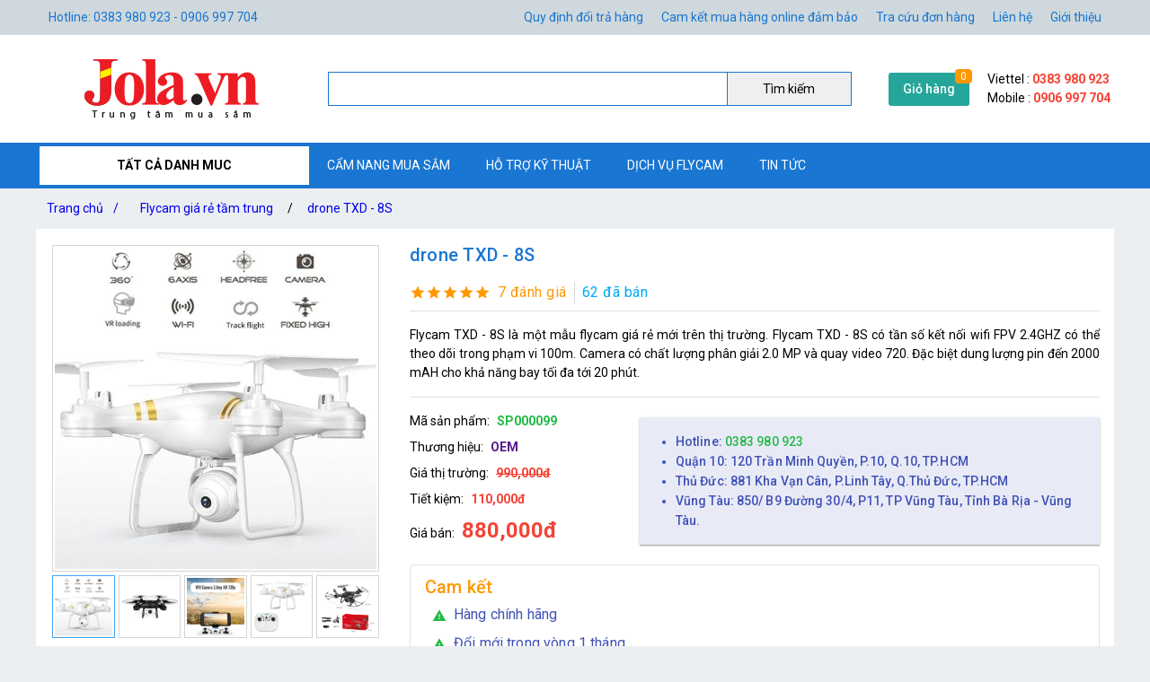

--- FILE ---
content_type: text/html; charset=utf-8
request_url: https://jola.vn/drone-txd-8s
body_size: 23447
content:
<!DOCTYPE html><html lang="vi-VN"><head><title>drone TXD - 8S</title><meta hid="og:title" name="og:title" data-qmeta="0" content="drone TXD - 8S"><meta itemprop="name" data-qmeta="1" content="drone TXD - 8S"><meta name="twitter:title" data-qmeta="2" content="drone TXD - 8S"><meta name="og:image:alt" data-qmeta="3" content="drone TXD - 8S"><meta hid="description" name="description" content="Flycam TXD - 8S là một mẫu flycam giá rẻ mới trên thị trường. Flycam TXD - 8S có tần số kết nối wifi FPV 2.4GHZ có thể theo dõi trong phạm vi 100m. Camera có chất lượng phân giải 2.0 MP và quay video 720. Đặc biệt dung lượng pin đến 2000 mAH cho khả năng bay tối đa tới 20 phút." data-qmeta="4"><meta meta="meta" hid="og:description" name="og:description" content="Flycam TXD - 8S là một mẫu flycam giá rẻ mới trên thị trường. Flycam TXD - 8S có tần số kết nối wifi FPV 2.4GHZ có thể theo dõi trong phạm vi 100m. Camera có chất lượng phân giải 2.0 MP và quay video 720. Đặc biệt dung lượng pin đến 2000 mAH cho khả năng bay tối đa tới 20 phút." data-qmeta="5"><meta itemprop="description" content="Flycam TXD - 8S là một mẫu flycam giá rẻ mới trên thị trường. Flycam TXD - 8S có tần số kết nối wifi FPV 2.4GHZ có thể theo dõi trong phạm vi 100m. Camera có chất lượng phân giải 2.0 MP và quay video 720. Đặc biệt dung lượng pin đến 2000 mAH cho khả năng bay tối đa tới 20 phút." data-qmeta="6"><meta name="twitter:description" content="Flycam TXD - 8S là một mẫu flycam giá rẻ mới trên thị trường. Flycam TXD - 8S có tần số kết nối wifi FPV 2.4GHZ có thể theo dõi trong phạm vi 100m. Camera có chất lượng phân giải 2.0 MP và quay video 720. Đặc biệt dung lượng pin đến 2000 mAH cho khả năng bay tối đa tới 20 phút." data-qmeta="7"><meta hid="og:url" name="og:url" content="https://jola.vn/drone-txd-8s" data-qmeta="8"><meta name="twitter:url" data-qmeta="9" content="https://jola.vn/drone-txd-8s"><link rel="canonical" data-qmeta="0" href="https://jola.vn/drone-txd-8s"><meta name="twitter:image" data-qmeta="10" content="/Product/cfHOiZFGV/txd52.jpg"><meta itemprop="image" data-qmeta="11" content="/Product/cfHOiZFGV/txd52.jpg"><meta hid="og:image" name="og:image" data-qmeta="12" content="/Product/cfHOiZFGV/txd52.jpg"><meta name="viewport" content="width=device-width,initial-scale=1"><meta name="google-site-verification" content="EQ8kVYozVeBsr7ZtkDzm6eeitopmQjFHA1i_p8qY4hk"><meta hid="og:site_name" name="og:site_name" data-qmeta="14" content="jolavn"><meta hid="fb:app_id" name="fb:app_id" data-qmeta="15" content="167431836752022"><link rel="shortcut icon" type="image/x-icon" href="/Website/jola/icon 1.png"><meta charset="utf-8"><link rel="stylesheet" type="text/css" href="/style.css"><script>(function(w,d,s,l,i){w[l]=w[l]||[];w[l].push({'gtm.start':
new Date().getTime(),event:'gtm.js'});var f=d.getElementsByTagName(s)[0],
j=d.createElement(s),dl=l!='dataLayer'?'&l='+l:'';j.async=true;j.src=
'https://www.googletagmanager.com/gtm.js?id='+i+dl;f.parentNode.insertBefore(j,f);
})(window,document,'script','dataLayer','GTM-PNJL947');</script><link href="https://fonts.googleapis.com/css?family=Roboto:100,300,400,500,700,900|Material+Icons" rel="stylesheet" type="text/css"><link href="https://cdn.jsdelivr.net/npm/quasar@2.10.2/dist/quasar.prod.css" rel="stylesheet" type="text/css"><link rel="stylesheet" href="/owlcarousel/owl.carousel.min.css"><link rel="stylesheet" href="/owlcarousel/owl.theme.default.min.css"><link rel="stylesheet" type="text/css" href="/product.css"><script src="/jquery-3.5.1/jquery.min.js"></script><script src="/vue.global.prod.js"></script></head><body class="m-bc3"><noscript><iframe src="https://www.googletagmanager.com/ns.html?id=GTM-PNJL947" height="0" width="0" style="display:none;visibility:hidden"></iframe></noscript>  
        <script>
            dataLayer.push({
                'dr_event_type': 'view_item',
                'dr_value': 264000,
                'dr_items': [{
                    'id': 'SP000099_jf0dI-ZU2TS',
                    'google_business_vertical': 'retail'
                }],
                'event': 'dynamic_remarketing'
            });
            dataLayer.push({
                'product_ids' : 'SP000099_jf0dI-ZU2TS',
                'page_type' : 'product',
                'total_value' : 264000
            });
        </script>
        <script type="application/ld+json">
            {
                "@context": "https://schema.org/",
                "@type": "Product",
                "name": "drone TXD - 8S",
                "url": "https://jola.vn/drone-txd-8s",
                "image": "https://jola.vn/Product/cfHOiZFGV/txd52.jpg",
                "description": "Flycam TXD - 8S là một mẫu flycam giá rẻ mới trên thị trường. Flycam TXD - 8S có tần số kết nối wifi FPV 2.4GHZ có thể theo dõi trong phạm vi 100m. Camera có chất lượng phân giải 2.0 MP và quay video 720. Đặc biệt dung lượng pin đến 2000 mAH cho khả năng bay tối đa tới 20 phút.",
                "sku": "SP000099_jf0dI-ZU2TS",
                "brand": {
                    "@type": "Brand",
                    "name": "OEM"
                },"review": {
                    "@type": "Review",
                    "reviewRating": {
                        "@type": "Rating",
                        "ratingValue": "5",
                        "bestRating": "5"
                    },
                    "author": {
                        "@type": "Person",
                        "name": "linhcon08"
                    }
                },
                "aggregateRating": {
                    "@type": "AggregateRating",
                    "ratingValue": "5",
                    "reviewCount": "7"
                },"offers": {
                    "@type": "Offer",
                    "priceCurrency": "VND",
                    "url": "https://jola.vn/drone-txd-8s",
                    "price": "880000",
                    "priceValidUntil": "01-21-2026",
                    "itemCondition": "http://schema.org/UsedCondition",
                    "availability": "http://schema.org/InStock",
                    "seller": {
                        "@type": "Organization",
                        "name": "jolavn"
                    }
                }
            }
        </script>
        <script type="application/ld+json">
            {
                "@context":"http://schema.org",
                "@type":"BreadcrumbList",
                "itemListElement":[
                    {
                    "@type":"ListItem",
                    "position":1,
                    "item":{
                        "@id":"https://jola.vn",
                        "name":"Trang chủ",
                        "image":"https://jola.vn/Website/jola/88888.jpg"
                    }
                },{
                    "@type":"ListItem",
                    "position":2,
                    "item":{
                        "@id":"https://jola.vn/flycam",
                        "name":"Flycam - Drone FPV - Phụ Kiện",
                        "image":"https://jola.vn/ProductCategory/4AOLMbvnr/utfuf.jpg"
                    }
                },{
                    "@type":"ListItem",
                    "position":3,
                    "item":{
                        "@id":"https://jola.vn/flycam-gia-re-tam-chung",
                        "name":"Flycam giá rẻ tầm trung",
                        "image":"https://jola.vn/ProductCategory/p3RBj2b1L/photo-2024-07-16-15-28-06-2.jpg"
                    }
                },{
                    "@type":"ListItem",
                    "position":4,
                    "item":{
                        "@id":"https://jola.vn/drone-txd-8s",
                        "name":"drone TXD - 8S",
                        "image":"https://jola.vn/Product/cfHOiZFGV/txd52.jpg"
                    }
                }
                ]
            }
        </script>
    <div class="m-jc m-bc2"><div class="m-jb m-c m-menu m-pa-xs m-pis" style="max-width:1200px"><span>Hotline: 0383 980 923 - 0906 997 704</span><div id="menuTop"><a href="/quy-dinh-doi-tra-hang">Quy định đổi trả hàng</a><a href="/cam-ket-mua-hang-online-dam-bao">Cam kết mua hàng online đảm bảo</a><a href="tra-cuu-don-hang">Tra cứu đơn hàng</a><a href="lien-he">Liên hệ</a><a href="thong-tin-ve-jola"> Giới thiệu</a></div></div></div><div class="m-jc m-bw"><div class="m-jb m-c m-pis" style="max-width:1200px"><a class="m-jc" id="m-logo" href="/"><img src="/Website/jola/abc.png" alt="drone TXD - 8S"></a><div id="m-search"><input v-model="textSearch" @focus="load" @blur="focus=false" @keyup.enter="onEnter" @keyup="filter($event.target.value)"><button @click="onEnter">Tìm kiếm</button><div :class="'m-bw ' + focus" v-if="items.length&gt;0"><a class="m-js" :href="'/' + item.slug" v-for="item in items"><img :src="'/cdn/65'+item.image" :alt="item.name" width="65" height="65"><div class="mis"><span class="m-js m-inline-2" v-html="item.name"></span><div class="m-js">Mã sp:<span class="m-sku" v-html="item.sku"></span>                            Giá:<span class="m-strong" v-html="Number(item.price).toLocaleString('en') + ' đ'"></span></div></div><div class="end" v-if="item.review &amp;&amp; item.review.rateAll"><div class="m-jc" v-html="item.review.rateAll + ' đánh giá'"></div><div class="m-jb"><template v-for="v,i in 5"><i class="star" v-if="i &lt;= item.review.rating - 1"></i><i class="star half" v-if="i &gt; item.review.rating - 1 &amp;&amp; i &lt; item.review.rating"></i><i class="star border" v-if="i &gt;= item.review.rating"></i></template></div></div></a></div></div><div class="m-ma-md" id="add-to-card"><a href="/gio-hang">Giỏ hàng</a><span class="m-badge orderLength">0</span></div><div class="m-pa-xs"><div>Viettel : <span class="m-strong">0383 980 923</span></div><div>Mobile : <span class="m-strong">0906 997 704</span></div></div></div></div><div class="m-jc m-bc1"><div class="m-js m-c m-menu m-pis" id="main-menu" style="max-width:1200px"><div id="ProductCategoryMenu" onmouseout="document.getElementById(&quot;ProductCategoryMenu&quot;).classList.add(&quot;hover&quot;),setTimeout(e=&gt;document.getElementById(&quot;ProductCategoryMenu&quot;).classList.remove(&quot;hover&quot;),200)"><span class="cate-menu">TẤT CẢ DANH MUC</span><ul><li><a href="/phu-kien-van-phong-pham">Phụ kiện văn phòng phẩm</a><ul><li><a href="/phu-kien-cho-dan-van-phong">Gối ngủ trưa văn phòng</a></li><li><a href="/dong-ho-cat">Đồng hồ cát</a></li><li><a href="/do-ho-bao-thuc">Đồng hồ báo thức</a></li><li><a href="/balo-di-hoc-tui-deo-cho-be">Balo đi học - túi đeo cho bé</a></li><li><a href="/phu-kien-toc">Phụ kiện tóc</a><ul><li><a href="/bang-do-toc">Băng đô tóc</a></li><li><a href="/kep-toc-day-cot-toc">Kẹp tóc, dây cột tóc</a></li><li><a href="/may-say-toc">Máy sấy tóc</a></li></ul><i class="m-icon" style="-webkit-mask-image: url(/icon/chevron_right.svg);"></i></li><li><a href="/do-choi-hoc-tap-cho-be">Đồ chơi học tập - Dụng cụ học tập cho bé</a></li><li><a href="/noi-that-va-phong-thuy">Nội thất và Phong thủy</a><ul><li><a href="/tuong-chu-tieu-trang-tri-phong-thuy">Tượng chú tiểu trang trí phong thủy</a></li><li><a href="/meo-than-tai-may-man-vay-tay-phong-thuy">Mèo thần tài may mắn vẫy tay phong thủy</a></li></ul><i class="m-icon" style="-webkit-mask-image: url(/icon/chevron_right.svg);"></i></li></ul><i class="m-icon" style="-webkit-mask-image: url(/icon/chevron_right.svg);"></i></li><li><a href="/may-anh-flycam">Máy Ảnh - Flycam </a><ul><li><a href="/flycam">Flycam - Drone FPV - Phụ Kiện</a><ul><li><a href="/flycam-cao-cap">Flycam cao cấp DJI - FIMI</a><ul><li><a href="/flycam-dji-1">Flycam DJI</a></li><li><a href="/flycam-fimi">Flycam FIMI</a></li></ul><i class="m-icon" style="-webkit-mask-image: url(/icon/chevron_right.svg);"></i></li><li><a href="/flycam-gia-re-tam-chung">Flycam giá rẻ tầm trung</a><ul><li><a href="/flycam-gia-re-1">Flycam giá rẻ</a></li><li><a href="/flycam-cfly">Flycam CFLY</a></li><li><a href="/flycam-sjrc">Flycam SJRC</a></li></ul><i class="m-icon" style="-webkit-mask-image: url(/icon/chevron_right.svg);"></i></li><li><a href="/drone-fpv">Drone FPV</a><ul><li><a href="/phu-kien-drone-beta-fpv">Phụ kiện Drone BETA FPV</a></li><li><a href="/phu-kien-drone-dji-fpv">Phụ kiện Drone DJI FPV</a></li><li><a href="/dji-drone-fpv">DJI Drone FPV</a></li><li><a href="/beta-drone-fpv">Beta Drone FPV</a></li></ul><i class="m-icon" style="-webkit-mask-image: url(/icon/chevron_right.svg);"></i></li><li><a href="/linh-kien-flycam">Linh kiện flycam</a><ul><li><a href="/linh-kien-flycam-gia-re">Linh kiện flycam giá rẻ</a></li><li><a href="/linh-kien-flycam-cfly">Linh kiện flycam Cfly</a></li><li><a href="/linh-kien-flycam-sjrc">Linh kiện flycam SJRC</a></li><li><a href="/linh-kien-flycam-dji">Linh kiện flycam DJI</a></li><li><a href="/linh-kien-flycam-fimi">Linh kiện flycam Fimi</a></li></ul><i class="m-icon" style="-webkit-mask-image: url(/icon/chevron_right.svg);"></i></li><li><a href="/flycam-cu-da-qua-su-dung">Flycam cũ đã qua sử dụng</a></li></ul><i class="m-icon" style="-webkit-mask-image: url(/icon/chevron_right.svg);"></i></li><li><a href="/may-quay-phim-cam-tay">Máy quay phim cầm tay</a><ul><li><a href="/linh-kien-phu-kien-may-quay-phim-cam-tay">Linh kiện, phụ kiện máy quay phim cầm tay</a></li><li><a href="/may-quay-phim-cam-tay-co-chong-rung-chinh-hang">Máy quay phim cầm tay có chống rung chính hãng</a></li></ul><i class="m-icon" style="-webkit-mask-image: url(/icon/chevron_right.svg);"></i></li><li><a href="/chan-may-anh-may-quay-tripod">Chân Máy Ảnh + Máy Quay (Tripod)</a></li><li><a href="/gimbal">Gimbal - tay cầm chống rung</a><ul><li><a href="/phu-kien-gimbal-chong-rung-dien-thoai">Phụ kiện gimbal chống rung điện thoại</a></li><li><a href="/phu-kien-cho-gimbal-chong-rung-may-anh">Phụ kiện cho gimbal chống rung máy ảnh</a></li><li><a href="/gimbal-cho-gopro">Gimbal cho Gopro</a></li><li><a href="/gimbal-cho-dien-thoai">Gimbal - Tay cầm chống rung cho điện thoại</a></li><li><a href="/gimbal-cho-may-anh">Gimbal cho máy ảnh	</a></li></ul><i class="m-icon" style="-webkit-mask-image: url(/icon/chevron_right.svg);"></i></li><li><a href="/camera-hanh-trinh">Camera Hành Trình - hành động (Action camera)</a><ul><li><a href="/linh-kien-phu-kien-camera-hanh-trinh">Linh kiện, phụ kiện camera hành động</a></li><li><a href="/camera-hanh-trinh-o-to">Camera hành trình ô tô</a></li><li><a href="/camera-hanh-trinh-xe-may">Camera hành động | Action Camera</a></li></ul><i class="m-icon" style="-webkit-mask-image: url(/icon/chevron_right.svg);"></i></li><li><a href="/camera-ip">Camera IP</a></li><li><a href="/may-anh-ong-kinh">Máy Ảnh - Ống Kính - Phụ kiện</a></li></ul><i class="m-icon" style="-webkit-mask-image: url(/icon/chevron_right.svg);"></i></li><li><a href="/do-choi-tre-em">Đồ Chơi Trẻ Em</a><ul><li><a href="/do-choi-tri-tue">Đồ chơi trí tuệ</a><ul><li><a href="/tro-choi-co-tuong">Trò chơi cờ tướng</a></li><li><a href="/tro-choi-co-vua">Trò chơi cờ vua</a></li><li><a href="/do-choi-bi-nam-cham-xep-hinh">Đồ chơi bi nam châm xếp hình</a></li></ul><i class="m-icon" style="-webkit-mask-image: url(/icon/chevron_right.svg);"></i></li><li><a href="/do-choi-van-dong-ngoai-troi">Đồ chơi vận động ngoài trời</a><ul><li><a href="/xe-lac-xe-choi-chan-cho-be">Xe lắc - xe chòi chân cho bé</a></li><li><a href="/giay-truot-patin">Giày trượt Patin</a></li><li><a href="/xe-o-to-dien-tre-em">Xe ô tô điện trẻ em</a></li><li><a href="/rao-chan">Rào chắn</a></li><li><a href="/be-boi-phao-boi-cho-tre">Bể bơi mini - Phao bơi cho trẻ</a></li><li><a href="/xe-truot-van-truot-cho-be">Xe trượt Scooter</a></li><li><a href="/sung-ban-dan-xop-an-toan-cho-tre">Súng bắn đạn xốp - Đồ chơi Neft</a></li><li><a href="/van-truot-the-thao">Ván trượt thể thao</a></li><li><a href="/kinh-boi-chinh-hang">Kính bơi Chính Hãng</a></li></ul><i class="m-icon" style="-webkit-mask-image: url(/icon/chevron_right.svg);"></i></li><li><a href="/do-choi-giai-tri">Đồ chơi giải trí</a><ul><li><a href="/do-choi-nuoc">Đồ chơi nước</a></li><li><a href="/do-choi-vo-tri-xa-stress">Đồ chơi vô tri xả Stress</a></li><li><a href="/do-choi-boc-xe-dan">Đồ chơi bóc xé dán</a></li><li><a href="/tro-choi-phong-phi-tieu">Trò chơi phóng phi tiêu</a></li><li><a href="/do-choi-dan-piano">Đồ chơi đàn piano</a></li><li><a href="/do-choi-nhap-vai-leu-cho-be">Đồ chơi nhập vai lều cho bé</a></li><li><a href="/do-choi-so-sinh">Đồ chơi sơ sinh</a></li><li><a href="/do-choi-cho-be-trai">Đồ chơi cho bé trai</a></li><li><a href="/do-choi-cho-be-gai">Đồ chơi cho bé gái</a></li><li><a href="/do-choi-bang-go-hand-make">Đồ chơi bằng gỗ - Handmade</a></li><li><a href="/ket-sat-mini-cho-be">Két Sắt Mini </a></li><li><a href="/robot-do-choi">Robot Đồ Chơi</a></li></ul><i class="m-icon" style="-webkit-mask-image: url(/icon/chevron_right.svg);"></i></li><li><a href="/robot-anki">Robot Anki	</a></li><li><a href="/do-choi-dieu-khien-tu-xa">Đồ Chơi Điều Khiển Từ Xa</a><ul><li><a href="/xe-dieu-khien-tu-xa">Xe điều khiển từ xa</a></li><li><a href="/tau-dieu-khien-tu-xa-khac">Tàu, thuyền, cano điều khiển từ xa </a></li><li><a href="/may-bay-dieu-khien-tu-xa">Máy bay điều khiển từ xa</a></li></ul><i class="m-icon" style="-webkit-mask-image: url(/icon/chevron_right.svg);"></i></li><li><a href="/do-choi-lap-ghep-lego">Đồ chơi lắp ghép</a></li></ul><i class="m-icon" style="-webkit-mask-image: url(/icon/chevron_right.svg);"></i></li><li><a href="/do-choi-mo-hinh">Đồ Chơi Mô Hình Tĩnh</a><ul><li><a href="/mo-hinh-pokemon">Mô hình Pokemon</a></li><li><a href="/mo-hinh-o-to">Mô hình Ô Tô</a><ul><li><a href="/mo-hinh-mo-to-toyota">Mô hình Mô Tô TOYOTA</a></li><li><a href="/mo-hinh-xe-o-to-acura">Mô hình xe Acura</a></li><li><a href="/mo-hinh-xe-bugatti">Mô hình xe Bugatti</a></li><li><a href="/mo-hinh-xe-audi">Mô hình Xe Audi</a></li><li><a href="/mo-hinh-xe-aston-martin">Mô hình Xe Aston Martin</a></li><li><a href="/mo-hinh-xe-bentley">Mô hình Xe Bentley</a></li><li><a href="/mo-hinh-xe-bmw">Mô hình Xe BMW</a></li><li><a href="/mo-hinh-xe-cadillac">Mô hình Xe Cadillac</a></li><li><a href="/mo-hinh-xe-citroen">Mô hình Xe Citroen</a></li><li><a href="/mo-hinh-xe-chervolet">Mô hình Xe Chevrolet</a></li><li><a href="/mo-hinh-xe-ford">Mô hình Xe Ford</a></li><li><a href="/mo-hinh-xe-ferrari">Mô hình Xe Ferrari</a></li><li><a href="/mo-hinh-xe-lamborghini">Mô hình Xe Lamborghini</a></li><li><a href="/mo-hinh-xe-land-rover">Mô hình Xe Land Rover</a></li><li><a href="/mo-hinh-xe-mercedes">Mô hình Xe Mercedes</a></li><li><a href="/mo-hinh-xe-volkswagen">Mô hình Xe Volkswagen</a></li><li><a href="/mo-hinh-xe-maserati">Mô hình Xe Maserati</a></li></ul><i class="m-icon" style="-webkit-mask-image: url(/icon/chevron_right.svg);"></i></li><li><a href="/mo-hinh-xe-may">Mô hình Mô Tô</a><ul><li><a href="/mo-hinh-mo-to-aprilia">Mô hình Mô Tô Aprilia</a></li><li><a href="/mo-hinh-xe-mo-to-benelli">Mô hình Mô Tô Benelli</a></li><li><a href="/mo-hinh-mo-to-bmw">Mô hình Mô Tô BMW</a></li><li><a href="/mo-hinh-mo-to-ktm">Mô hình Mô tô KTM</a></li><li><a href="/mo-hinh-xe-mo-to-ducati">Mô hình Xe mô tô Ducati</a></li><li><a href="/mo-hinh-mo-to-kawasaki">Mô hình Mô tô Kawasaki</a></li></ul><i class="m-icon" style="-webkit-mask-image: url(/icon/chevron_right.svg);"></i></li><li><a href="/mo-hinh-may-bay">Mô hình Máy Bay</a><ul><li><a href="/mo-hinh-may-bay-chien-dau">Mô hình máy bay chiến đấu</a></li><li><a href="/mo-hinh-may-bay-cho-khach-16cm">Mô hình Máy bay chở khách (16cm)</a></li><li><a href="/mo-hinh-may-bay-cho-khach-20cm">Mô hình Máy bay chở khách (20cm)</a></li><li><a href="/mo-hinh-may-bay-cho-khach-47cm">Mô hình Máy bay chở khách (47cm)</a></li></ul><i class="m-icon" style="-webkit-mask-image: url(/icon/chevron_right.svg);"></i></li><li><a href="/mo-hinh-figure-anime">Mô Hình Figure Anime</a><ul><li><a href="/mo-hinh-nhan-vat-anime-dragon-ball">Mô hình Nhân Vật Anime Dragon Ball</a></li><li><a href="/mo-hinh-anime-figure-truyen-tranh-naruto-boruto">Mô hình Anime Figure trong truyện tranh Naruto - Boruto</a></li><li><a href="/mo-hinh-figure-one-piece">Mô hình Figure One Piece</a></li><li><a href="/mo-hinh-anime-thanh-guom-diet-quy">Mô hình Anime Kimetsu No Yaiba</a></li></ul><i class="m-icon" style="-webkit-mask-image: url(/icon/chevron_right.svg);"></i></li></ul><i class="m-icon" style="-webkit-mask-image: url(/icon/chevron_right.svg);"></i></li><li><a href="/dung-cu-di-mua">Dụng cụ đi mưa</a><ul><li><a href="/boc-giay-dep-di-mua-thoi-trang">Bọc giày dép đi mưa thời trang</a></li><li><a href="/ao-chum-xe-nang-mua">Áo chùm xe nắng mưa</a></li><li><a href="/du-di-mua">Dù đi mưa</a></li><li><a href="/ao-mua-thoi-trang">Áo mưa thời trang</a></li></ul><i class="m-icon" style="-webkit-mask-image: url(/icon/chevron_right.svg);"></i></li><li><a href="/phu-kien-may-tinh">Phụ Kiện Máy Tính</a><ul><li><a href="/combo-ban-phim-chuot">Combo bàn phím chuột</a></li><li><a href="/ban-phim-gia-co-cho-may-tinh">Bàn phím giả cơ cho máy tính</a></li><li><a href="/de-tan-nhiet-laptop">Đế tản nhiệt LAPTOP</a></li><li><a href="/ghe-gaming-ghe-choi-game-ghe-lam-viec">Ghế gaming, ghế chơi game, ghế làm việc</a></li><li><a href="/phu-kien-may-tinh-khac">Phụ kiện máy tính khác</a></li><li><a href="/lot-chuot-may-tinh">Lót chuột máy tính</a></li><li><a href="/chuot-co-day">Chuột có dây</a></li><li><a href="/loa-may-tinh">Loa máy tính</a></li><li><a href="/ban-phim-may-tinh">Bàn phím máy tính</a></li><li><a href="/ban-phim-bluetooth">Bàn phím Bluetooth</a></li><li><a href="/chuot-game-thu-fps">Chuột không dây</a></li><li><a href="/ban-phim-co">Bàn phím cơ cho máy tính</a></li></ul><i class="m-icon" style="-webkit-mask-image: url(/icon/chevron_right.svg);"></i></li><li><a href="/do-dien-gia-dung">Đồ Điện Gia Dụng</a><ul><li><a href="/thuoc-do-thuoc-cuon-thuoc-day">Thước đo, thước cuộn, thước dây</a></li><li><a href="/am-dun-nuoc-dun-sieu-nhanh-an-toan-tiet-kiem-dien">Ấm đun nước,đun siêu nhanh,an toàn,tiết kiệm điện</a></li><li><a href="/binh-xit-tuoi-cay">Bình xịt tưới cây</a></li><li><a href="/o-cam-phich-cam-dien-da-nang-gia-tot">Ổ cắm, phích cắm điện đa năng, giá tốt</a></li><li><a href="/quat-dieu-hoa-quat-dung-quat-may-quat-dien-thiet-bi-lam-mat">Quạt điều hòa, quạt đứng, quạt máy, quạt điện, thiết bị làm mát</a><ul><li><a href="/quat-de-ban-lam-viec-va-hoc-tap">Quạt để bàn làm việc và học tập</a></li></ul><i class="m-icon" style="-webkit-mask-image: url(/icon/chevron_right.svg);"></i></li><li><a href="/voi-rua-xe-tuoi-cay-co-dong-sieu-ben-dang-sung">Vòi rửa xe tưới cây cơ động siêu bền dạng súng</a></li><li><a href="/may-loc-nuoc-bao-ve-an-toan-nguon-nuoc-cho-gia-dinh">Máy lọc nước bảo vệ an toàn nguồn nước cho gia đình</a></li><li><a href="/may-loc-khong-khi">Máy lọc không khí</a></li><li><a href="/thung-rac-thong-minh">Thùng rác thông minh</a></li><li><a href="/may-bom-mini-12v-bom-thuy-luc-bom-phun-suong">Bơm bể bơi - bơm phao - bơm xe đạp - bơm mini</a></li><li><a href="/dung-cu-trang-tri-nha-cua">Dụng cụ trang trí nhà cửa</a></li><li><a href="/thiet-bi-nha-bep">Thiết bị nhà bếp</a></li><li><a href="/do-dung-sinh-hoat">Đồ dùng sinh hoạt</a><ul><li><a href="/may-bat-muoi-vot-bat-muoi">Máy bắt muỗi, vợt bắt muỗi</a></li><li><a href="/khay-ke-hop-nha-bep">Khay ✧ Kệ ✧ Hộp nhà bếp</a></li><li><a href="/can-suc-khoe">Cân sức khỏe</a></li><li><a href="/ban-ui-quan-ao">Bàn ủi quần áo</a></li><li><a href="/dung-cu-tap-the-duc-the-thao-tap-gym">Dụng cụ tập thể dục, thể thao, tập gym</a></li><li><a href="/may-khuech-tan-tinh-dau">Máy khuếch tán tinh dầu, tạo độ ẩm không khí</a></li><li><a href="/may-hut-mun-cam-tay-hut-mun-cam-mun-dau-den-cao-cap">Máy hút mụn cầm tay, hút mụn cám, mụn đầu đen cao cấp</a></li><li><a href="/may-cao-rau">Máy cạo râu</a></li><li><a href="/ban-chai-danh-rang-dien-chat-luong-tot-gia-re-chinh-hang">Bàn chải đánh răng điện chất lượng tốt, giá rẻ chính hãng</a></li><li><a href="/khau-trang-loc-bui-khau-trang-loc-khong-khi">Khẩu trang lọc bụi, khẩu trang lọc không khí</a></li><li><a href="/tong-do-cat-toc-chuyen-nghiep">Tông đơ cắt tóc chuyên nghiệp</a></li><li><a href="/binh-nuoc-giu-nhiet">Bình nước giữ nhiệt</a></li><li><a href="/dung-cu-massage">Dụng cu Massage</a></li><li><a href="/can-dien-tu">Cân điện tử</a></li></ul><i class="m-icon" style="-webkit-mask-image: url(/icon/chevron_right.svg);"></i></li><li><a href="/dong-ho-thong-minh">Đồng Hồ Thông Minh	</a></li><li><a href="/tivi-thiet-bi-giai-tri">Tivi - Thiết Bị Giải Trí</a><ul><li><a href="/tivi-thong-minh">Tivi thông minh</a></li><li><a href="/thiet-bi-treo-tuong">Thiết bị treo tường</a></li><li><a href="/phu-kien-tivi">Phụ Kiện Tivi</a></li><li><a href="/may-chieu-va-phu-kien">Máy Chiếu Và Phụ Kiện</a></li></ul><i class="m-icon" style="-webkit-mask-image: url(/icon/chevron_right.svg);"></i></li><li><a href="/thiet-bi-va-dung-cu-sua-chua">Thiết bị và dụng cụ sửa chữa</a></li><li><a href="/robot-thong-minh">Robot hút bụi và lau nhà thông minh</a><ul><li><a href="/may-hut-bui-giuong-nem">Máy hút bụi giường nệm</a></li><li><a href="/may-hut-bui-cam-tay-may-lau-nha-cam-tay">Máy hút bụi cầm tay, máy lau nhà cầm tay</a></li><li><a href="/phu-kien-robot-hut-bui-1">Phụ kiện robot hút bụi</a></li><li><a href="/robot-hut-bui-lau-nha">Robot Hút Bụi Lau Nhà	</a></li></ul><i class="m-icon" style="-webkit-mask-image: url(/icon/chevron_right.svg);"></i></li><li><a href="/thiet-bi-su-dung-trong-nha">Thiết bị sử dụng trong nhà</a></li><li><a href="/may-rua-bat">Máy Rửa Bát </a></li></ul><i class="m-icon" style="-webkit-mask-image: url(/icon/chevron_right.svg);"></i></li><li><a href="/thiet-bi-am-thanh">Thiết Bị Âm Thanh</a><ul><li><a href="/micro-chinh-hang-gia-re">Micro Chính Hãng</a><ul><li><a href="/micro-thu-am-cho-dien-thoai">Micro thu âm cho điện thoại và máy ảnh</a></li><li><a href="/micro-thu-am-chuyen-nghiep">Micro thu âm chuyên nghiệp</a></li><li><a href="/micro-co-day-karaoke">Micro có dây karaoke</a></li><li><a href="/micro-thu-am-may-tinh">Micro thu âm máy tính</a></li><li><a href="/micro-bluetooth-karaoke">Micro Bluetooth karaoke</a></li></ul><i class="m-icon" style="-webkit-mask-image: url(/icon/chevron_right.svg);"></i></li><li><a href="/tai-nghe">Tai nghe</a><ul><li><a href="/Tai nghe có dây kết nối với điện thoại và máy tính giá rẻ">Tai nghe có dây</a></li><li><a href="/tai-nghe-game-thu">Tai nghe máy tính chụp tai</a></li><li><a href="/tai-nghe-bluetooth-gia-re">Tai nghe bluetooth</a></li></ul><i class="m-icon" style="-webkit-mask-image: url(/icon/chevron_right.svg);"></i></li><li><a href="/loa">Loa</a><ul><li><a href="/loa-keo-di-dong-gia-re">Loa kéo karaoke di động</a></li><li><a href="/loa-bluetooth-gia-re">Loa bluetooth</a></li><li><a href="/loa-xach-tay-di-dong-karaoke">Loa Karaoke xách tay di động </a></li><li><a href="/loa-soundbar">Loa Soundbar</a></li></ul><i class="m-icon" style="-webkit-mask-image: url(/icon/chevron_right.svg);"></i></li><li><a href="/thiet-bi-am-thanh-khac">Thiết bị Âm Thanh Khác	</a><ul><li><a href="/may-ghi-am-chuyen-nghiep">Máy ghi âm chuyên nghiệp	</a></li><li><a href="/micro-ghi-am-cai-ao-khong-day">Micro ghi âm cài áo không dây	</a></li><li><a href="/may-mp3-nghe-nhac-lossless">Máy MP3 nghe nhạc lossless	</a></li></ul><i class="m-icon" style="-webkit-mask-image: url(/icon/chevron_right.svg);"></i></li></ul><i class="m-icon" style="-webkit-mask-image: url(/icon/chevron_right.svg);"></i></li><li><a href="/thiet-bi-chieu-sang">Thiết bị chiếu sáng</a><ul><li><a href="/den-ho-tro-quay-video-chup-anh-livestream">Đèn hỗ trợ quay video chụp ảnh livestream</a></li><li><a href="/den-trang-tri-decor-khong-gian-song">Đèn trang trí Decor không gian sống</a></li><li><a href="/den-pin-doi-dau">Đèn pin đội đầu</a></li><li><a href="/den-nang-luong-mat-troi">Đèn năng lượng mặt trời</a></li><li><a href="/den-pin-cam-tay-sieu-sang">Đèn pin cầm tay siêu sáng</a></li></ul><i class="m-icon" style="-webkit-mask-image: url(/icon/chevron_right.svg);"></i></li><li><a href="/phu-kien-dien-thoai-tablet">Phụ Kiện Điện Thoại, Tablet</a><ul><li><a href="/gia-do-dien-thoai-kep-dien-thoai-de-ban-o-to-xe-may">Giá đỡ điện thoại, Kẹp điện thoại - Để bàn, Ô tô, Xe máy, Xe đạp</a></li><li><a href="/dau-doc-the-nho">Đầu đọc thẻ nhớ</a></li><li><a href="/cap-sac-cap-du-lieu">Cáp sạc, cốc sạc, dây sạc điện thoại phụ kiện</a></li><li><a href="/the-nho-chinh-hang-gia-re">Thẻ nhớ điện thoại, flycam, máy ảnh</a></li><li><a href="/gay-chup-hinh-selfie">Gậy chụp hình selfie</a></li><li><a href="/thiet-bi-choi-game">Thiết Bị Chơi Game	</a><ul><li><a href="/tay-cam-choi-game">Tay cầm chơi game	</a></li><li><a href="/ban-choi-game-joystick">Bàn chơi game Joystick	</a></li><li><a href="/tay-cam-gamepad-mot-ben">Tay cầm gamepad một bên</a></li><li><a href="/may-choi-game-cam-tay">Máy chơi game cầm tay	</a></li><li><a href="/phu-kien-choi-game-khac">Phụ kiện chơi game khác</a></li></ul><i class="m-icon" style="-webkit-mask-image: url(/icon/chevron_right.svg);"></i></li><li><a href="/pin-sac-du-phong-khong-day">Pin sạc dự phòng</a></li></ul><i class="m-icon" style="-webkit-mask-image: url(/icon/chevron_right.svg);"></i></li><li><a href="/phu-kien-le-hoi">Phụ kiện lễ hội</a><ul><li><a href="/phu-kien-trang-tri-noel-phu-kien-giang-sinh">Phụ kiện trang trí Noel - Phụ kiện giáng sinh</a><ul><li><a href="/cay-thong-trang-tri-noel">Cây thông trang trí noel</a></li></ul><i class="m-icon" style="-webkit-mask-image: url(/icon/chevron_right.svg);"></i></li><li><a href="/thoi-trang-va-phu-kien">Thời Trang và Phụ Kiện</a><ul><li><a href="/dep-di-trong-nha">Dép đi trong nhà</a></li><li><a href="/moc-khoa">Móc khóa</a></li><li><a href="/Qua-tang">Quà Tặng</a></li><li><a href="/balo-tui-xach-bop-vi">Balo - Túi Xách - Bóp Ví</a></li><li><a href="/mat-kinh-cac-loai">Mắt kính các loại</a></li><li><a href="/mu-non-chinh-hang-gia-re">Mũ nón các loại</a></li><li><a href="/dong-ho-thoi-trang">Đồng Hồ Thời Trang Nam Nữ</a></li></ul><i class="m-icon" style="-webkit-mask-image: url(/icon/chevron_right.svg);"></i></li><li><a href="/phu-kien-ngay-tet">Phụ kiện ngày tết</a><ul><li><a href="/lien-trang-tri-tet">Liễn trang trí tết</a></li><li><a href="/bao-li-xi-tet-1">Bao lì xì tết</a></li></ul><i class="m-icon" style="-webkit-mask-image: url(/icon/chevron_right.svg);"></i></li></ul><i class="m-icon" style="-webkit-mask-image: url(/icon/chevron_right.svg);"></i></li><li><a href="/do-phuot">Đồ Phượt</a><ul><li><a href="/trang-phuc-di-phuot">Trang Phục Đi Phượt</a><ul><li><a href="/ao-phuot">Áo Phượt</a></li><li><a href="/quan-phuot">Quần Phượt </a></li><li><a href="/giay-phuot">Giày Phượt</a></li><li><a href="/mu-phuot">Mũ Phượt</a></li></ul><i class="m-icon" style="-webkit-mask-image: url(/icon/chevron_right.svg);"></i></li><li><a href="/phu-kien-di-phuot">Phụ Kiện Đi Phượt</a><ul><li><a href="/gang-tay-phuot">Găng tay</a></li><li><a href="/gang-tay-chong-nang">Găng Tay Chống Nắng</a></li><li><a href="/kinh-chong-bui">Kính Chống Bụi</a></li><li><a href="/khan-da-nang">Khăn Đa Năng</a></li><li><a href="/balo-tui-deo-di-phuot">Balo - Túi Đeo Đi Phượt </a></li><li><a href="/giap-do-bao-ho">Giáp - Đồ Bảo Hộ </a></li><li><a href="/phu-kien-khac">Phụ Kiện Khác</a></li><li><a href="/leu-cam-trai-picnic">Lều cắm trại picnic</a></li></ul><i class="m-icon" style="-webkit-mask-image: url(/icon/chevron_right.svg);"></i></li></ul><i class="m-icon" style="-webkit-mask-image: url(/icon/chevron_right.svg);"></i></li></ul></div><a href="cam-nang-mua-sam">Cẩm nang mua sắm</a><a href="ho-tro-ky-thuat">Hỗ trợ kỹ thuật</a><a href="dich-vu-flycam">Dịch vụ flycam</a><div class="m-menu-parent"><a href="dich-vu-flycam">Tin tức</a><div><a href="flycam-1">Tin tức Flycam</a><a href="tin-cong-nghe-tong-hop">Tin công nghệ tổng hợp</a><a href="robot-tu-dong-thong-minh">Robot tự động thông minh</a><a href="goc-nhin-qua-lang-kinh-flycam">Góc nhìn qua lăng kính flycam</a><a href="jola-tren-bao-dien-tu">Jola trên báo điện tử</a></div></div></div></div><div class="m-jc"><div class="m-js m-c m-pa-xs" id="breadcrumbs" style="max-width:1200px;"><a href="/">Trang chủ <span>/</span><a href="/flycam-gia-re-tam-chung">Flycam giá rẻ tầm trung</a></a><span>/</span><a href="/drone-txd-8s">drone TXD - 8S</a></div></div><div class="h-container" style="max-width:1200px;"><div class="row q-mb-md bg-white"><div class="col-md-4 col-xs-12 q-pa-md relative-position"><div class="product owl-carousel slideProduct">
                <div class="item"><img class="d-block w-100" src="/cdn/720/Product/cfHOiZFGV/txd51.jpg" alt="Hình ảnh Flycam TXD - 8S" /></div><div class="item"><img class="d-block w-100" src="/cdn/720/Product/cfHOiZFGV/td-8s-1.jpg" alt="Hình ảnh Flycam TXD - 8S" /></div><div class="item"><img class="d-block w-100" src="/cdn/720/Product/cfHOiZFGV/flycamtxd8s-sieuthiduca-7.png" alt="Hình ảnh Flycam TXD - 8S" /></div><div class="item"><img class="d-block w-100" src="/cdn/720/Product/cfHOiZFGV/txd52.jpg" alt="Hình ảnh Flycam TXD - 8S" /></div><div class="item"><img class="d-block w-100" src="/cdn/720/Product/cfHOiZFGV/9j1rqn.png" alt="Kích thước Flycam TXD - 8S" /></div><div class="item"><img class="d-block w-100" src="/cdn/720/Product/cfHOiZFGV/flycamtxd8s-sieuthiduca-5.png" alt="Hình ảnh Flycam TXD - 8S" /></div>
            </div>
            <div class="product owl-carousel dot slideProduct-dot">
                <div class='item select'><img class="d-block w-100" src="/cdn/720/Product/cfHOiZFGV/txd51.jpg" alt="Hình ảnh Flycam TXD - 8S" /></div><div class='item '><img class="d-block w-100" src="/cdn/720/Product/cfHOiZFGV/td-8s-1.jpg" alt="Hình ảnh Flycam TXD - 8S" /></div><div class='item '><img class="d-block w-100" src="/cdn/720/Product/cfHOiZFGV/flycamtxd8s-sieuthiduca-7.png" alt="Hình ảnh Flycam TXD - 8S" /></div><div class='item '><img class="d-block w-100" src="/cdn/720/Product/cfHOiZFGV/txd52.jpg" alt="Hình ảnh Flycam TXD - 8S" /></div><div class='item '><img class="d-block w-100" src="/cdn/720/Product/cfHOiZFGV/9j1rqn.png" alt="Kích thước Flycam TXD - 8S" /></div><div class='item '><img class="d-block w-100" src="/cdn/720/Product/cfHOiZFGV/flycamtxd8s-sieuthiduca-5.png" alt="Hình ảnh Flycam TXD - 8S" /></div>
            </div>
            </div><div class="col q-px-md"><h1 class="text-h6 text-primary">drone TXD - 8S</h1><div class="m-js"><!--[--><!--[--><!--[--><i class="star"></i><!----><!----><!--]--><!--[--><i class="star"></i><!----><!----><!--]--><!--[--><i class="star"></i><!----><!----><!--]--><!--[--><i class="star"></i><!----><!----><!--]--><!--[--><i class="star"></i><!----><!----><!--]--><!--]--><a class="text-body1 q-px-sm text-orange" href="#review">7 đánh giá</a><span class="text-body1 q-px-sm text-light-blue" style="border-left:1px solid #d4d4d4;">62 đã bán</span><!--]--></div><hr class="q-separator q-separator--horizontal q-my-sm" aria-orientation="horizontal"><p class="q-my-md text-justify" sku="SP000099">Flycam TXD - 8S là một mẫu flycam giá rẻ mới trên thị trường. Flycam TXD - 8S có tần số kết nối wifi FPV 2.4GHZ có thể theo dõi trong phạm vi 100m. Camera có chất lượng phân giải 2.0 MP và quay video 720. Đặc biệt dung lượng pin đến 2000 mAH cho khả năng bay tối đa tới 20 phút.</p><hr class="q-separator q-separator--horizontal q-my-sm" aria-orientation="horizontal"><div class="row"><div class="col-xs-12 col-sm-4"><p class="q-my-sm">Mã sản phẩm:<strong class="q-ml-sm text-positive">SP000099</strong></p><p class="q-my-sm">Thương hiệu:<strong class="q-ml-sm text-accent"><a href=''>OEM</a></strong></p><p class="q-my-sm">Giá thị trường:<span class="q-ml-sm text-red line-through text-bold">990,000đ</span></p><p class="q-my-sm">Tiết kiệm:<span class="q-ml-sm text-red text-bold">110,000đ</span></p><p class="q-my-sm">Giá bán:<span class="q-ml-sm text-red text-bold text-h5">880,000đ</span></p></div><div class="col-xs-12 col-sm-8"><ul class="bg-indigo-1 q-py-md text-indigo shadow-1 text-subtitle2"><li><span>Hotline: <span class="text-positive"> 0383 980 923</span></span></li><li><span>Quận 10: 120 Trần Minh Quyền, P.10, Q.10, TP.HCM</span></li><li><span>Thủ Đức: 881 Kha Vạn Cân, P.Linh Tây, Q.Thủ Đức, TP.HCM</span></li><li><span>Vũng Tàu: 850/ B9 Đường 30/4, P11, TP Vũng Tàu, Tỉnh Bà Rịa - Vũng Tàu.</span></li></ul></div></div><div class="border q-pt-sm q-pl-md q-my-sm rounded-borders"><div class="text-h6 text-orange">Cam kết</div><ul class="text-indigo text-subtitle1 q-my-sm ul-none"><ul class="text-indigo text-subtitle1 q-my-sm ul-none"><!--[--><li><i aria-hidden="true" role="presentation" class="text-positive q-ma-sm material-icons q-icon notranslate">warning</i><!--[-->Hàng chính hãng<!--]--></li><li><i aria-hidden="true" role="presentation" class="text-positive q-ma-sm material-icons q-icon notranslate">warning</i><!--[-->Đổi mới trong vòng 1 tháng<!--]--></li><li><i aria-hidden="true" role="presentation" class="text-positive q-ma-sm material-icons q-icon notranslate">warning</i><!--[-->Thời gian bảo hành 6 tháng<!--]--></li><li><i aria-hidden="true" role="presentation" class="text-positive q-ma-sm material-icons q-icon notranslate">warning</i><!--[-->Bảo hành bằng thẻ bảo hành hoặc tem trên sản phẩm<!--]--></li><!--]--></ul></ul></div><hr class="q-separator q-separator--horizontal q-my-sm" aria-orientation="horizontal"><div class="row q-mb-md" id="addtocard"><div class="col-sm-6 col-xs-12 text-center q-pa-sm"><button class="q-btn q-btn-item non-selectable no-outline q-btn--standard q-btn--rectangle bg-positive text-white q-btn--actionable q-focusable q-hoverable" tabindex="0" type="button" @click="addtocard('jf0dI-ZU2TS',true)" style="font-size:18px;width:90%"><span class="q-focus-helper"></span><span class="q-btn__content text-center col items-center q-anchor--skip justify-center row"><span class="block">Mua ngay</span></span></button></div><div class="col-sm-6 col-xs-12 text-center q-pa-sm"><button class="q-btn q-btn-item non-selectable no-outline q-btn--standard q-btn--rectangle bg-purple text-white q-btn--actionable q-focusable q-hoverable" tabindex="0" type="button" @click="addtocard('jf0dI-ZU2TS',false)" style="font-size:18px;width:90%"><span class="q-focus-helper"></span><span class="q-btn__content text-center col items-center q-anchor--skip justify-center row"><span class="block">Thêm vào giỏ hàng</span></span></button></div></div></div></div><div class="q-my-md bg-white"><div class="flex justify-between text-h6 q-px-md q-pt-md"><a class="text-orange" href="flycam-gia-re-tam-chung">Flycam giá rẻ tầm trung</a></div><div class="productsCarousel owl-carousel"></div></div>
<div class="row q-my-md bg-white"><div class="col-xs-12 col-md-6 q-pa-md"><div id="highlights" class="border q-pt-sm q-pl-md q-my-sm rounded-borders"><div class="text-h6 text-orange">Đặc điểm nổi bật:</div><ul class="text-indigo text-subtitle1 q-my-sm ul-none"><li><i aria-hidden="true" role="presentation" class="text-positive q-ma-sm material-icons q-icon notranslate">warning</i>Kiểu dáng sang trọng, đẹp mắt</li><li><i aria-hidden="true" role="presentation" class="text-positive q-ma-sm material-icons q-icon notranslate">warning</i>Camera chất lượng HD 720P</li><li><i aria-hidden="true" role="presentation" class="text-positive q-ma-sm material-icons q-icon notranslate">warning</i>Dung lượng pin lớn</li><li><i aria-hidden="true" role="presentation" class="text-positive q-ma-sm material-icons q-icon notranslate">warning</i>Tính năng nhào lộn, tự động cất cánh</li></ul></div></div><div class="col q-pa-md"><div id="specs" class="border q-my-sm rounded-borders relative-position"><div class="text-center q-pa-sm bg-indigo-1">Thông số kỹ thuật</div><div class="row"><div class="col-5 q-pa-sm border-bottom">Kích thước sản phẩm</div><div class="col-7 q-pa-sm border-bottom">30 x 30 x 15 cm</div></div><div class="row"><div class="col-5 q-pa-sm border-bottom">Màu sắc</div><div class="col-7 q-pa-sm border-bottom">Trắng hoặc Đen</div></div><div class="row"><div class="col-5 q-pa-sm border-bottom">Tần số kết nối FPV</div><div class="col-7 q-pa-sm border-bottom">Sóng 2.4 GHz</div></div><div class="row"><div class="col-5 q-pa-sm border-bottom">Camera</div><div class="col-7 q-pa-sm border-bottom">2.0MP HD 720P</div></div><div class="row"><div class="col-5 q-pa-sm border-bottom">Dung lượng pin</div><div class="col-7 q-pa-sm border-bottom">3.7V 2000mAh Li-poly</div></div><div class="row"><div class="col-5 q-pa-sm border-bottom">Thời gian bay</div><div class="col-7 q-pa-sm border-bottom">Khoảng 20 phút.</div></div><div class="row"><div class="col-5 q-pa-sm border-bottom">Thời gian sạc</div><div class="col-7 q-pa-sm border-bottom">Khoảng 60-90 phút</div></div><div class="row"><div class="col-5 q-pa-sm border-bottom">Độ cao tối đa</div><div class="col-7 q-pa-sm border-bottom">Khoảng 60 - 80 m</div></div><div class="row"><div class="col-5 q-pa-sm border-bottom">Phạm vi điều khiển</div><div class="col-7 q-pa-sm border-bottom">Khoảng 100m</div></div></div></div></div>
    <div class="content bg-white q-pa-md q-my-md text-justify relative-position"><p><strong>Flycam TXD - 8S</strong>&nbsp;l&agrave; một mẫu flycam gi&aacute; rẻ mới tr&ecirc;n thị trường. Đ&acirc;y l&agrave; d&ograve;ng&nbsp;<strong>flycam gi&aacute; rẻ&nbsp;</strong>nhưng lại sở hữu nhiều t&iacute;nh năng ưu việt v&agrave; c&aacute;c th&ocirc;ng số kĩ thuật bất ngờ. Đầu ti&ecirc;n đ&oacute; l&agrave;&nbsp;về điểm thiết kế của chiếc flycam n&agrave;y rất giống với mẫu flycam cao cấp của DJI, đ&oacute; l&agrave; Phantom 3, cho người chơi một cảm gi&aacute;c rất th&uacute; vị khi điều khiển chiếc flycam n&agrave;y. Gam m&agrave;u trắng chủ đạo hoặc m&agrave;u đen&nbsp;v&agrave; ch&acirc;n đế cao gi&uacute;p cho flycam n&agrave;y c&oacute; sự hiện đại v&agrave; đẹp mắt, chiếc camera được gắn ngo&agrave;i ph&iacute;a dưới bụng flycam cũng cho một g&oacute;c nh&igrave;n xung quanh được rộng hơn.&nbsp;</p>
<p><img style="display: block; margin-left: auto; margin-right: auto;" src="/Product/cfHOiZFGV/Flycam_gia_re_TXD___8S_(xa).jpg" alt="Flycam TXD - 8S" data-cke-saved-src="/Product/cfHOiZFGV/Flycam_gia_re_TXD___8S_(xa).jpg" /></p>
<p>Tr&ecirc;n th&acirc;n của chiếc flycam n&agrave;y được trang bị đ&egrave;n LED chiếu s&aacute;ng xung quanh v&agrave; hỗ trợ cho người chơi c&oacute; thể bay v&agrave;o ban đ&ecirc;m. Chất liệu l&agrave;m n&ecirc;n chiếc flycam n&agrave;y ho&agrave;n to&agrave;n bằng<strong>&nbsp;nhựa ABS&nbsp;</strong>tổng hợp c&oacute; khả năng chịu lực cao n&ecirc;n m&aacute;y c&oacute; độ bền kh&aacute; tốt. K&iacute;ch thước của chiếc flycam n&agrave;y kh&aacute; nhỏ v&agrave; bạn rất dễ để đựng chiếc flycam n&agrave;y b&ecirc;n trong ba l&ocirc; của bạn để đem đi xa sử dụng.</p>
<p><img style="display: block; margin-left: auto; margin-right: auto;" src="/Product/cfHOiZFGV/txd-8s.jpg" alt="TXD - 8S" data-cke-saved-src="/Product/cfHOiZFGV/Flycam_gia_re_TXD___8S_(flycamtxd8s_sieuthiduca_7)_temp_275_1560314785.png" /></p>
<p><strong>Flycam TXD - 8S&nbsp;</strong>sử dụng tần số kết nối wifi 2.4GHZ để kết nối h&igrave;nh ảnh FPV, gi&uacute;p cho bạn theo d&otilde;i h&igrave;nh ảnh từ camera trong một phạm vi khoảng 100m ổn định. Camera của m&aacute;y c&oacute; chất lượng ph&acirc;n giải&nbsp;<strong>2.0 MP v&agrave; quay video 720P</strong>, đem lại h&igrave;nh ảnh cũng kh&aacute; ổn trong tầm gi&aacute; n&agrave;y. Một điểm cộng của chiếc flycam n&agrave;y l&agrave; vi&ecirc;n pin được trang bị c&oacute; dung lượng l&agrave; 2000 mAH đem đến khả năng bay tối đa l&ecirc;n đến&nbsp;<strong>20 ph&uacute;t</strong>. Đ&acirc;y l&agrave; điểm mạnh m&agrave; kh&ocirc;ng nhiều những flycam gi&aacute; rẻ hiện nay c&oacute; được.&nbsp;</p>
<p><img style="display: block; margin-left: auto; margin-right: auto;" src="/Product/cfHOiZFGV/Flycam_gia_re_TXD___8S_(may_bay_dieu_khien_tu_xa_txd_8s_1m4g3_qmzd3h_simg_d0daf0_800x1200_max).png" alt="Flycam TXD - 8S" data-cke-saved-src="/Product/cfHOiZFGV/Flycam_gia_re_TXD___8S_(may_bay_dieu_khien_tu_xa_txd_8s_1m4g3_qmzd3h_simg_d0daf0_800x1200_max).png" /></p>
<p>Ngo&agrave;i ra với những chế độ bay được trang bị cũng cho người chơi những trải nghiệm bay kh&aacute; th&uacute; vị. T&iacute;nh năng tự động cất c&aacute;nh bằng một ph&iacute;m bấm gi&uacute;p cho những người mới bắt đầu chơi c&oacute; thể cất c&aacute;nh chiếc<strong>&nbsp;flycam gi&aacute; rẻ&nbsp;</strong>n&agrave;y dễ d&agrave;ng hơn. T&iacute;nh năng nh&agrave;o lộn 360 độ tr&ecirc;n kh&ocirc;ng cho người chơi vui đ&ugrave;a với chiếc m&aacute;y bay của m&igrave;nh. T&iacute;nh năng trở về nh&agrave; bằng một n&uacute;t bấm cũng kh&aacute; tốt trong một phạm vi cho ph&eacute;p.</p>
<p><img style="display: block; margin-left: auto; margin-right: auto;" src="/Product/cfHOiZFGV/Flycam_gia_re_TXD___8S_(xayg).jpg" alt="Flycam TXD - 8S" data-cke-saved-src="/Product/cfHOiZFGV/Flycam_gia_re_TXD___8S_(xayg).jpg" /></p>
<p>Nh&igrave;n chung đ&acirc;y l&agrave; một chiếc flycam gi&aacute; rẻ chất lượng hiện nay. Sản phẩm c&oacute; mức gi&aacute; vừa t&uacute;i tiền với nhiều người chơi v&agrave; ch&uacute;ng ta c&oacute; th&ecirc;m một sự lựa chọn khi c&acirc;n nhắc mua trong d&ograve;ng flycam gi&aacute; rẻ. Bạn c&oacute; thể tham khảo sản phẩm n&agrave;y tại cửa h&agrave;ng <strong>Jola.vn.</strong></p></div>
    <div  id="review" class="bg-white q-my-md" id="review">
        <div class="row q-pa-md">
            <div class="col-xs-12 col-sm-5 col-md-3 text-center border-right">
                <div class="text-h1 text-warning" v-html="reviewData.rating"></div>
                <q-rating readonly v-model="reviewData.rating" size="2.5em" color="orange" icon="star_border" icon-selected="star"></q-rating>
                <div class="text-h6" v-html="reviewData.reviewsLength + ' Nhận xét'"></div>
            </div>
            <div class="col q-py-sm q-pr-lg border-right">
                <div class="row" v-for="rate,index in reviewData.rates">
                    <div class="col text-right q-pt-xs q-pr-md" style="max-width:150px">
                    <q-rating :value="5-index" size="1.5em" color="orange" icon="star_border" icon-selected="star"></q-rating>
                    </div>
                    <div class="col">
                    <q-linear-progress class="q-mt-sm" stripe="" rounded="" size="20px" :value="rate/(reviewData.reviewsLength||1)" color="warning"></q-linear-progress>
                    </div>
                </div>
            </div>
            <div class="col-xs-12 col-md-3 q-py-lg q-px-md">
                <q-btn class="full-width" color="orange" label="Viết nhận xét" @click="user? commentDialog = true:loginDialog = true"></q-btn>
            </div>
        </div>
        <div class="q-pa-md">
            <q-separator class="q-my-sm"></q-separator>
            <q-btn class="q-ma-sm" :color="!reviewData.type? 'primary': 'white'" :text-color="!reviewData.type? 'white ': 'black '" label="Tất cả" @click="reviewFilter()">
                <q-badge color="red" floating="" v-html="reviewData.rateAll"></q-badge>
            </q-btn>
            <q-btn class="q-ma-sm" :color="reviewData.type == 'media'? 'primary': 'white'" :text-color="reviewData.type ==  'media'? 'white ': 'black '" label="Có ảnh/Video" @click="reviewFilter(1,'media')">
                <q-badge color="red" floating="">{{reviewData.rateMedia}}</q-badge>
            </q-btn>
            <q-btn class="q-ma-sm" v-for="rate,index in reviewData.rates" :color="reviewData.type == 5-index ? 'primary ': 'white'" :text-color="reviewData.type == 5-index? 'white ': 'black '" :label="(5-index)+ ' sao'" @click="reviewFilter(1, 5-index)">
                <q-badge color="red" floating="">{{rate}}</q-badge>
            </q-btn>
        </div>
        <div class="q-pa-md">
            <q-uploader v-show="false" label="Auto Uploader" auto-upload="" url="/customer/uploadimage?type=Product&id=jf0dI-ZU2TS" multiple="" ref="reviewAddFile" @uploaded="reviewAddFileUpdate"></q-uploader>
            <div v-for="review,index in reviewData.reviews">
                <div class="q-message q-message-received">
                    <div class="q-message-container row items-end no-wrap">
                        <q-avatar class="text-uppercase q-mr-sm" color="blue-grey" text-color="white">{{review.customerAvatar?"" : review.customerName ? review.customerName[0] :'?'}}
                            <img v-if="review.customerAvatar" :src="urlCdn+review.customerAvatar" aria-hidden="true" />
                            <q-popup-edit v-if='user && user.roles && (user.roles.includes("editreview")||user.roles.includes("admin"))' title='Sửa avata'>
                                <q-uploader label='Upload avata' auto-upload='' url='/customer/uploadimage?type=Product&id=jf0dI-ZU2TS' @uploaded="changeAvata(review, $event)"/>
                            </q-popup-edit>
                        </q-avatar>
                        <div>
                            <div class="q-message-name q-message-name--received">
                                <div>
                                    {{review.customerName}}
                                    <q-popup-edit v-if='user && user.roles && (user.roles.includes("editreview")||user.roles.includes("admin"))' v-model='review' title='Sửa tên khách hàng' v-slot="scope" buttons  @save="changeName">
                                        <q-input v-model="scope.value.customerName" @update:model-value="review.customerName=scope.value.customerName" dense="" autofocus="" counter=""></q-input>
                                    </q-popup-edit>
                                </div>
                                <div>
                                    <q-rating readonly v-model="review.rating" size="1.5em" color="orange" icon="star_border" icon-selected="star"></q-rating>
                                    <q-popup-edit v-if='user && user.roles && (user.roles.includes("editreview")||user.roles.includes("admin"))' v-model='review' title='Sửa đánh giá' v-slot="scope" buttons  @save="changeRate">
                                        <q-rating v-model="scope.value.rating" @update:model-value="review.rating=scope.value.rating" size="1.5em" max="5" color="orange"></q-rating>
                                    </q-popup-edit>
                                </div>
                            </div>
                            <div class="q-message-text q-message-text--received">
                                <div class="q-message-text-content q-message-text-content--received">
                                    <div class="q-ma-xs" v-show="review.comment">
                                        {{review.comment}}
                                        <q-popup-edit v-model="review" title="Sửa nội dung đánh giá" v-slot="scope" buttons="buttons" @save="changeComment">
                                            <q-input v-model="scope.value.comment" @update:model-value="review.comment=scope.value.comment" dense="" autofocus="" counter="" type="textarea"></q-input>
                                        </q-popup-edit>
                                    </div>
                                    <div class="flex">
                                        <div class="h-image relative-position q-ma-xs border flex items-center justify-center" v-for="img,imgIndex in review.images" style="width: 100px;height:100px;">
                                            <img v-if="img.indexOf('mp4')==-1" contain="contain" :src="urlCdn+'/cdn/200' + img" spinner-color="white" @click="showImage(review.images,imgIndex+1)" />
                                            <div class="h-video-thum relative-position flex items-center justify-center" v-else style="height:100%;width:100%;" @click="showImage(review.images,imgIndex+1)">
                                                <video style="max-width: 98px;max-height: 98px" :src="urlCdn+img"></video>
                                            </div>
                                            <q-menu v-if='user && user.roles && (user.roles.includes("editreview")||user.roles.includes("admin"))' touch-position='' context-menu=''>
                                                <q-list dense="" style="min-width: 100px">
                                                    <q-item clickable="" v-close-popup="" @click="removeImage(review,imgIndex)">
                                                        <q-item-section>Xóa</q-item-section>
                                                    </q-item>
                                                </q-list>
                                            </q-menu>
                                        </div>
                                    </div>
                                    <div class="q-ma-xs">
                                        <q-btn class="q-mr-sm" color="brown-5" outline="outline" icon="thumb_up_alt" size="sm" title="Thích" @click="like(review)">{{review.likes.length}}</q-btn>
                                        <q-btn class="q-mr-sm" color="brown-5" outline="outline" icon="reply_all" size="sm" title="Trả lời" @click="reply(review)"></q-btn>
                                        <q-btn class="q-mr-sm" v-if="user && user.roles && review.status!='DD'" color="brown-5" outline="outline" icon="done" size="sm" @click="duyet(review)"></q-btn>
                                        <q-btn class="q-mr-sm" v-if="user && user.roles" color="brown-5" outline="outline" icon="remove_red_eye" size="sm" title="Ẩn" @click="hidden(review)"></q-btn>
                                        <q-btn class="q-mr-sm" v-if="user && user.roles" color="brown-5" outline="outline" icon="delete_forever" size="sm" title="Xóa" @click="remove(review)"></q-btn>
                                        <q-btn class="q-mr-sm" v-if="user && user.roles" color="brown-5" outline="outline" icon="add_photo_alternate" size="sm" title="Thêm ảnh" @click="reviewAddFileUpdate(review)"></q-btn>
                                    </div>
                                </div>
                            </div>
                        </div>
                    </div>
                </div>
                <div class="q-ml-xl q-message q-message-received" v-for="rep,repIndex in review.comments?review.comments.filter(e=>e.status=='DD'):[]">
                    <div class="q-message-container row items-end no-wrap">
                        <q-avatar class="text-uppercase q-mr-sm" color="blue-grey" text-color="white">
                            {{rep.customerAvatar?"":rep.customerName ? rep.customerName[0] :'?'}}
                            <img v-if="rep.customerAvatar" :src="urlCdn+rep.customerAvatar" aria-hidden="true" />
                            <q-popup-edit v-if="user && user.roles" v-model="rep" title="Sửa avata">
                                <q-uploader label="Upload avata" auto-upload="" url="/customer/uploadimage?type=Product&id=jf0dI-ZU2TS" @uploaded="changeAvata(rep, $event)"></q-uploader>
                            </q-popup-edit>
                        </q-avatar>
                        <div>
                            <div class="q-message-name q-message-name--received">{{rep.customerName}}
                                <q-popup-edit v-if="user && user.roles" v-model="rep" title="Edit the Name" buttons="buttons" v-slot="scope" @save="changeName">
                                    <q-input v-model="scope.value.customerName" @update:model-value="rep.customerName=scope.value.customerName" dense="" autofocus="" counter=""></q-input>
                                </q-popup-edit>
                            </div>
                            <div class="q-message-text q-message-text--received text-amber-7">
                                <div class="q-message-text-content q-message-text-content--received">
                                    <div>{{rep.comment}}
                                        <q-popup-edit v-if="user && user.roles" v-model="rep" title="Edit the Name" buttons="buttons" v-slot="scope" @save="changeComment">
                                            <q-input v-model="scope.value.comment" @update:model-value="rep.comment=scope.value.comment" dense="" autofocus="" counter="" type="textarea"></q-input>
                                        </q-popup-edit>
                                    </div>
                                    <q-btn v-if="user && user.roles && rep.status!='DD'" class="q-mr-sm" color="brown-5" outline="outline" icon="done" size="sm" @click="duyet(rep)"></q-btn>
                                    <q-btn v-if="user && user.roles" color="brown-5" outline="outline" icon="delete_forever" size="sm" title="Trả lời" @click="remove(rep,review.comments)"></q-btn>
                                </div>
                            </div>
                        </div>
                    </div>
                </div>
            </div>
            <div class="flex justify-center">
                <q-pagination class="q-mt-lg" @update:model-value="reviewPage()" v-if="reviewData.pageCount > 1" v-model="reviewData.page" :max="reviewData.pageCount" :max-pages="8" direction-links="" boundary-links="" icon-first="skip_previous" icon-last="skip_next" icon-prev="fast_rewind" icon-next="fast_forward"></q-pagination>
            </div>
        </div>
        <q-dialog v-model="repDialog" v-if="repData">
            <q-card square="" bordered="" style="width:100%;" class="q-pa-lg shadow-1">
            <div class="q-message q-message-received">
                <div class="q-message-container row items-end no-wrap">
                    <q-avatar color="blue-grey" text-color="white" class="text-uppercase q-mr-sm">{{repData.customerAvatar?"" : repData.customerName ? repData.customerName[0] :'?'}}<img v-if="repData.customerAvatar" :src="urlCdn+repData.customerAvatar" aria-hidden="true"/></q-avatar>
                    <div>
                        <div class="q-message-name q-message-name--received">
                        <div>{{repData.customerName}}</div>
                        <div>
                            <q-rating readonly v-model="repData.rating" size="1.5em" color="orange" icon="star_border" icon-selected="star"></q-rating>
                        </div>
                        </div>
                        <div class="q-message-text q-message-text--received">
                        <div class="q-message-text-content q-message-text-content--received">
                            <div v-show="repData.comment" class="q-ma-xs">{{repData.comment}}</div>
                            <div v-if="repData.images && repData.images.length > 0" style="align-items: end;" class="flex">
                                <div v-for="img,imgIndex in repData.images" style="width: 100px;height:100px;" class="h-image relative-position q-ma-xs border flex items-center justify-center">
                                    <img v-if="img.indexOf('mp4')==-1" contain="contain" :src="urlCdn+'/cdn/200' + img" spinner-color="white"/>
                                    <div v-else="v-else" style="height:100%;width:100%;" class="h-video-thum relative-position flex items-center justify-center">
                                    <video style="max-width: 
                                        98px;max-height: 98px" :src="urlCdn+img"></video>
                                    </div>
                                </div>
                            </div>
                        </div>
                        </div>
                    </div>
                </div>
            </div>
            <q-chat-message :name="user.name" sent="sent" style="width:100%">
                <q-form @submit="reply(repData)">
                    <q-input v-model="formReview.reviewText" outlined="outlined" style="width:100%;" :autofocus="true" class="bg-white"></q-input>
                </q-form>
            </q-chat-message>
            <div @click="reply(repData)" class="text-center">
                <q-btn>Gửi câu trả lời</q-btn>
            </div>
            </q-card>
        </q-dialog>
        <q-dialog v-model="commentDialog">
            <q-card square="" bordered="" style="width:100%;" class="q-py-lg shadow-1">
            <q-item>
                <q-item-section avatar="">
                    <q-avatar><img src="/cdn/160/Product/cfHOiZFGV/txd52.jpg"/></q-avatar>
                </q-item-section>
                <q-item-section>
                    <q-item-label>drone TXD - 8S</q-item-label>
                    <q-item-label caption="">Giá:  <span class="text-red text-bold">880,000đ</span></q-item-label>
                </q-item-section>
            </q-item>
            <q-card-section>
                <div class="text-center text-h6 text-positive">{{formReview.ratingViews[reviewRate-1]}} </div>
                <div class="text-center">
                    <q-rating v-model="reviewRate" size="3em" max="5" color="orange" icon="star_border" icon-selected="star"></q-rating>
                </div>
            </q-card-section>
            <q-card-section class="q-px-md">
                <q-input v-model="formReview.reviewText" outlined="outlined" type="textarea" style="width:100%;" :placeholder="formReview.textareacomments[reviewRate-1]"></q-input>
                <div class="h-upload q-mt-sm"><q-uploader v-show="formReview.uploadtImagesCount > 0" :filter="reviewcheckFileType" url="/customer/uploadimage?type=Product&id=jf0dI-ZU2TS" label="Individual upload" multiple="" ref="reviewUpload" @added="reviewadded" @removed="reviewremoved" @uploaded="sendComent" @finish="sendComent"></q-uploader></div>
            </q-card-section>
            <q-card-section class="text-center">
                <q-btn v-show="formReview.uploadtImagesCount < 5" color="primary" label="Thêm ảnh/video" @click="reviewAddFile" class="q-ma-xs"></q-btn>
                <q-btn color="primary" label="Gửi đánh giá" @click="sendComent('upload')" class="q-ma-xs"></q-btn>
            </q-card-section>
            </q-card>
        </q-dialog>
        <q-dialog v-model="imageShow.status">
            <div style="width:100%;" class="bg-white shadow-1 rounded-borders q-pb-sm">
                <q-carousel 
                swipeable="swipeable" animated="animated" v-model="imageShow.slide" infinite="infinite">
                <q-carousel-slide v-for="media,index in imageShow.medias" :name="index+1" :img-src="media.indexOf('mp4')==-1?media:'/video.jpg'" class="bg-white column no-wrap flex-center">
                    <q-img v-if="media.indexOf('mp4')==-1" contain="contain" :src="urlCdn+media" spinner-color="white"></q-img>
                    <q-video v-else="v-else" :src="urlCdn+media" style="width:100%;height:100%"></q-video>
                </q-carousel-slide>
                </q-carousel>
                <div class="row justify-center">
                <q-btn-toggle glossy="" v-model="imageShow.slide" :options="imageShow.options"></q-btn-toggle>
                </div>
            </div>
        </q-dialog>
    </div>
    <script>
        var _this = {
            data: {
                orderForm: {
                    provinces:{items:[],id:''},districts:{items:[],id:''},wards:{items:[],id:''}
                },
                pageName: null,
                productId: null,
                user: null,
                order: {
                    name:'',
                    phone:'',
                    email:'',
                    address:'',
                    provinceId:'',
                    districtId:'',
                    wardId:'',
                    shipFee: 0,
                    payMentType:'cod',
                    note:'',
                    items:[]
                },
                textSearch:"",
                textSearchFocus:false,
                time: 0,
                maximized: false,
                showStock: false,
                html:{},
                skus:[]
            },
            watch:{},
            created(){
                this.getCustommerInfo()
            },
            computed:{},
            methods:{
                get(path){
                    let $this = this
                    return new Promise((res,rej)=>{
                        $.ajax({
                            type: "GET",
                            url: path,
                            dataType: "json",
                            contentType: 'application/json',
                            success: function (data) {
                                if(data.code==20000){
                                    res(data.data)
                                }else{
                                    $this.$q.notify({
                                        type: 'warning',
                                        message: data.message,
                                        position:"top"
                                    })
                                    rej()
                                }
                            },
                            error: function(result) {
                                $this.$q.notify({
                                    type: 'negative',
                                    message: "Lỗi kết nối với máy chủ",
                                    position:"top"
                                })
                                rej()
                            }
                        });
                    })
                },
                post(path,data){
                    let $this = this
                    return new Promise((res,rej)=>{
                        $.ajax({
                            type: "POST",
                            url: path,
                            dataType: "json",
                            contentType: 'application/json',
                            data: JSON.stringify(data),
                            success: function (data) {
                                if(data.code==20000){
                                    res(data.data)
                                }else{
                                    $this.$q.notify({
                                        type: 'warning',
                                        message: data.message,
                                        position:"top"
                                    })
                                    rej()
                                }
                            },
                            error: function(result) {
                                $this.$q.notify({
                                    type: 'negative',
                                    message: "Lỗi kết nối với máy chủ",
                                    position:"top"
                                })
                                rej()
                            }
                        });
                    })
                },
                getCustommerInfo(){
                    this.post("/customer/info",{}).then(rs=>{
                        this.user = rs
                    })
                },
                logout(){
                    this.post("/customer/logout",{}).then(rs=>{
                        this.user = 0
                    })
                },
                getOrder(){
                    this.post("/order/info",{})
                        .then(rs=>{
                            this.order = Object.assign(this.order,rs)
                            if(this.loadFormOrder) this.loadFormOrder()
                            if(this.getShippingFee && this.order.wardId) this.getShippingFee()
                        })
                },
                addSku(sku){
                    if(!_this.data.skus.includes(sku)) _this.data.skus.push(sku)
                },
                getStock(){
                    if(_this.data.skus.length > 0)
                        this.post("/api/stocks",{ listSku: _this.data.skus })
                            .then(list=>{
                                if(Array.isArray(list)){
                                    list.forEach(item=>{
                                        _this.data.html[item.sku] = item.html
                                    })
                                }
                            })
                }
            }
        }
        _this.data.imageShow = {
            status: false,
            slide:1,
            medias:[]
        }
        _this.data.urlCdn = ''
        _this.data.repData = null
        _this.data.repDialog = false
        _this.data.commentDialog = false
        _this.data.formReview = {
            ratingViews: ["Rất không hài lòng","Không hài lòng","Bình thường","Hài lòng","Cực kì hài lòng"],
            textareacomments: ["Hãy chia sẻ vì sao sản phẩm này không tốt nhé.","Hãy chia sẻ vì sao bạn không thích sản phẩm này nhé.","Hãy chia sẻ vì sao bạn thực sự thích san phẩm này nhé.","Hãy chia sẻ vid sao bạn thích sản phẩm này nhé.","Hãy chia sẻ những điều bạn thích về sản phẩm này nhé."],
            reviewText:"",
            fileToUpload:[],
            uploadtImagesCount:0,
            uploadtImagesDone:false,
            review:null
        }
        _this.data.reviewRate= 5
        _this.watch.reviewRate = function(v,o){
            if(this.reviewRate == 0) this.reviewRate = o
        }
        _this.methods.reviewcheckFileType = function(files){
            let errs = files.filter(file => !['video/mp4','image/png','image/jpg','image/jpeg'].includes(file.type))
            if(errs.length > 0) this.$q.notify({
                type: 'warning',
                message:   'Các định dạng được hỗ trợ: mp4, png, jpg, jpeg',
                position:"top"
            })
            return files.filter(file => ['video/mp4','image/png','image/jpg','image/jpeg'].includes(file.type)).slice(0,5)
        }
        _this.methods.reviewadded = function(files){
            this.formReview.uploadtImagesCount += files.length
            this.formReview.uploadtImagesDone = false
        }
        _this.methods.reviewremoved = function(files){
            this.formReview.uploadtImagesCount -= files.length
        }
        _this.methods.sendComent = function(data){
            if(this.formReview.uploadtImagesCount > 0 && !this.formReview.uploadtImagesDone && data == "upload"){
                return this.$refs.reviewUpload.upload()
            }
            if(data && data.xhr && data.xhr.response){
                let rs = JSON.parse(data.xhr.response)
                if(rs.code == 20000){
                    this.formReview.fileToUpload.push(rs.data[0])
                }
                return
            }
            this.formReview.uploadtImagesDone = true
            let comentData = {
                images: this.formReview.fileToUpload,
                comment: this.formReview.reviewText,
                productId: "jf0dI-ZU2TS",
                rating: this.reviewRate
            }
            this.post("/review/product",{
                images: this.formReview.fileToUpload,
                comment: this.formReview.reviewText,
                productId: "jf0dI-ZU2TS",
                rating: this.reviewRate
            })
            .then(rs=>{
                rs.imageChoose = 0
                this.reviewData.reviews.unshift(rs)
                this.$q.notify({
                    type: 'positive',
                    message: 'Cảm ơn bạn đã gửi ý kiến sản phẩm này, đánh giá của bạn sẽ được kiểm duyệt trong 24 giờ.',
                    position:"top"
                })
                setTimeout(function(){
                    renderThumVideo()
                },10)
                this.commentDialog = false
                this.reviewRate = 5
                this.formReview.reviewText = ""
                this.formReview.uploadtImagesCount = 0
                this.formReview.uploadtImagesDone = false
                this.formReview.fileToUpload = []
            })
        }
        _this.methods.reviewAddFile = function(){
            this.$refs.reviewUpload.pickFiles()
        }

        _this.methods.showImage = function(medias,slide){
            this.imageShow.medias = medias
            this.imageShow.slide = slide
            this.imageShow.status = true
            this.imageShow.options = Array.from(medias,(e,index) => { return {label: index + 1, value: index + 1}} )
        }
        _this.methods.reviewFilter = function(page, rate){
            this.post('/product/review/' + this.reviewData.productId,{page, rate})
                .then(rs=>{
                    if(rs) this.reviewData = rs
                })
        }
        _this.methods.reviewPage = function(){
            setTimeout(() =>{
                this.post('/product/review/' + this.reviewData.productId,{page:this.reviewData.page, rate: this.reviewData.type})
                .then(rs=>{
                    if(rs) this.reviewData = rs
                })
            },100)
        }
        _this.methods.like = function(review){
            if(!this.user) return this.loginDialog = true
            let data = {
                reviewId: review.id,
                productId: "jf0dI-ZU2TS"
            }
            this.post("/review/productLike",data)
                .then(rs=>{
                    let index = review.likes.indexOf(this.user.id)
                    if(index>-1)
                        review.likes.splice(index,1)
                    else review.likes.push(this.user.id)
                })
        }
        _this.methods.reply = function(review){
            if(!this.user) return this.loginDialog = true
            if(!this.repDialog){
                this.repDialog = true
                this.repData = review
                return
            }
            let data = {
                reviewId: review.id,
                productId: "jf0dI-ZU2TS",
                comment: this.formReview.reviewText
            }
            this.post("/review/productTraLoi",data)
                .then(rs=>{
                    this.$q.notify({
                        type: 'positive',
                        message: 'Cảm ơn bạn đã gửi ý kiến sản phẩm này, đánh giá của bạn sẽ được kiểm duyệt trong 24 giờ.',
                        position:"top"
                    })
                    review.comments=rs
                    this.formReview.reviewText = ""
                    this.repDialog = false
                })
        }
        _this.methods.duyet = function(review){
            let data = {
                id: review.id,
                productId: "jf0dI-ZU2TS"
            }
            this.post("/review/productDuyet",data)
                .then(rs=>{
                    review.status="DD"
                })
        }
        _this.methods.hidden = function(review,comments){
            let data = {
                id: review.id,
                productId: "jf0dI-ZU2TS"
            }
            this.$q.dialog({
                title: 'Confirm',
                message: 'Bạn có chắc muốn ẩn?',
                cancel: true,
                persistent: true
            }).onOk(() => {
                this.post("/review/productHidden",data)
                    .then(rs=>{
                        let list = comments ? comments : this.reviewData.reviews
                        let index = list.findIndex(e=>e.id == review.id)
                        if(index>=0) list.splice(index,1)
                    })
            })
        }
        _this.methods.remove = function(review,comments){
            let data = {
                id: review.id,
                productId: "jf0dI-ZU2TS"
            }
            this.$q.dialog({
                title: 'Confirm',
                message: 'Bạn có chắc muốn xóa?',
                cancel: true,
                persistent: true
            }).onOk(() => {
                this.post("/review/productRemove",data)
                    .then(rs=>{
                        let list = comments ? comments : this.reviewData.reviews
                        let index = list.findIndex(e=>e.id == review.id)
                        if(index>=0) list.splice(index,1)
                    })
            })
        }
        _this.methods.reviewAddFileUpdate = function(data){
            if(data && data.xhr && data.xhr.response){
                let rs = JSON.parse(data.xhr.response)
                if(rs.code == 20000){
                    let data = {
                        id: this.formReview.review.id,
                        image: rs.data[0],
                        productId: "jf0dI-ZU2TS"
                    }
                    this.post("/review/productAddImage",data)
                        .then(_=>{
                            this.formReview.review.images.push(rs.data[0])
                            setTimeout(function(){
                                renderThumVideo()
                            },10)
                        })
                }
                return
            }
            this.formReview.review = data
            this.$refs.reviewAddFile.pickFiles()
        }
        _this.methods.changeName = function(review,olfReview){
            let data = {
                id: review.id,
                customerName: review.customerName,
                productId: "jf0dI-ZU2TS"
            }
            this.post("/review/productChangeName",data)
                .catch(_=>{
                    review.customerName = olfReview.customerName
                })
        }
        _this.methods.changeRate = function(review,olfReview){
            let data = {
                id: review.id,
                rating: review.rating,
                productId: "jf0dI-ZU2TS"
            }
            this.post("/review/productChangeRate",data)
                .catch(_=>{
                    review.rating = olfReview.rating
                })
        }
        _this.methods.changeComment = function(review,olfReview){
            let data = {
                id: review.id,
                comment: review.comment,
                productId: "jf0dI-ZU2TS"
            }
            this.post("/review/productChangeComment",data)
                .catch(_=>{
                    review.comment = olfReview.comment
                })
        }
        _this.methods.removeImage = function(review, imgIndex){
            let data = {
                id: review.id,
                imgIndex: imgIndex,
                productId: "jf0dI-ZU2TS"
            }
            this.$q.dialog({
                title: 'Confirm',
                message: 'Bạn có chắc muốn xóa?',
                cancel: true,
                persistent: true
            }).onOk(() => {
                this.post("/review/productRemoveImage",data)
                    .then(_=>{
                        review.images.splice(imgIndex,1)
                    })
            })
        }
        _this.methods.changeAvata = function(review,data){
            if(data && data.xhr && data.xhr.response){
                let rs = JSON.parse(data.xhr.response)
                let d = {
                    id: review.id,
                    customerAvatar: rs.data[0],
                    productId: "jf0dI-ZU2TS"
                }
                this.post("/review/productChangeAvata",d)
                    .then(_=>{
                        review.customerAvatar = rs.data[0]
                    })
            }
        }
        _this.data.reviewData = {"productId":"jf0dI-ZU2TS","rating":5,"reviews":[{"comment":"","comments":[],"customerAvatar":"","customerId":146280220,"customerName":"qwer2135","date":1583411565000,"id":2114496781,"images":[],"likes":[],"rating":5,"status":"DD","isCheck":true},{"comment":"","comments":[],"customerAvatar":"/Product/cfHOiZFGV/avatar/8affc902b21fe9ecd72ab8f8bc128a66_tn.jpg","customerId":151584813,"customerName":"duytuyen2810","date":1580627357000,"id":2012418503,"images":[],"likes":[],"rating":5,"status":"DD","isCheck":true},{"comment":"Nbvjjb gghjd vhkgcc jjjffjj bndtgcjj hhvnnff học hvdgv hjoihj bbgd mong cxffgh ","comments":[],"customerAvatar":"/Product/cfHOiZFGV/avatar/06dc0f19577a42f0a0537cc3fb0acdf7_tn.jpg","customerId":285775,"customerName":"ductinh112","date":1561076655000,"id":1321656042,"images":["/Product/cfHOiZFGV/shop/fdd0d8f3ce0279500050bb310cf7d1ba.jpg"],"likes":[],"rating":5,"status":"DD","itemid":1755777670,"isCheck":true},{"comment":"Bay tốt cho trẻ chơi an toàn ,rất đáng mua","comments":[],"customerAvatar":"","customerId":"newt81","customerName":"newt81","date":1559582594000,"id":1288809357,"images":[],"likes":[],"rating":5,"status":"DD","isCheck":true},{"comment":"Lan này ok lan trước giao pin bi gì không biết bay 3p hêt pin chắc pin bi loi","comments":[],"customerAvatar":"/Product/cfHOiZFGV/avatar/5f4cd6151b38df012042521ae70da86e_tn.jpg","customerId":552352,"customerName":"nguyenphucuong","date":1559464381000,"id":1285936088,"images":[],"likes":[],"rating":5,"status":"DD","itemid":1755777670,"isCheck":true},{"comment":"Hang xài chi be ổn ","comments":[],"customerAvatar":"/Product/cfHOiZFGV/avatar/5f4cd6151b38df012042521ae70da86e_tn.jpg","customerId":552352,"customerName":"nguyenphucuong","date":1557704980000,"id":1232121001,"images":[],"likes":[],"rating":5,"status":"DD","itemid":1755777670,"isCheck":true},{"comment":"Hàng tốt. Chất lượng....còn chất lượng phải xem thời gian ntn. Nói chung phù hợp với giá thành ","comments":[],"customerAvatar":"/Product/cfHOiZFGV/avatar/58d99ab881ac81b4ef98cad581572b8d_tn.jpg","customerId":80250805,"customerName":"linhcon08","date":1550811829000,"id":1070237720,"images":["/Product/cfHOiZFGV/shop/f226d7f7042631449db421ccf4c62508.jpg"],"likes":[],"rating":5,"status":"DD","itemid":1755777670,"isCheck":true}],"reviewsLength":7,"rateAll":7,"rateMedia":2,"rates":[7,0,0,0,0],"images":[],"customerReviewName":"linhcon08","page":1,"pageCount":1};
    </script>
    <script>
    _this.data.pageName = 'Mã sp: SP000099';
    _this.data.productId = 'jf0dI-ZU2TS';
    _this.methods.addtocard = function(id,go){
        this.post("/order/addtocart",{id:id})
        .then(data=>{
            dataLayer.push({
                'dr_event_type': 'add_to_cart',
                'dr_value': 264000,
                'dr_items': [{
                    'id': 'SP000099_jf0dI-ZU2TS',
                    'google_business_vertical': 'retail'
                }],
                'event': 'dynamic_remarketing'
            });
            Object.assign(this.order,data);
            if(go) window.location.href = '/gio-hang';
            else {
                let orderLength = document.querySelectorAll('.orderLength');
                for(let i=0;i<orderLength.length;i++){
                    orderLength[i].innerHTML = data.items.length
                }
                this.$q.notify({
                    type: 'positive',
                    message: 'Thêm vào giỏ hàng thành công.',
                    position:"top"
                });
            }
        });
    }
    
    </script>
    </div><div class="m-jc m-bw" id="footer"><div class="m-jb m-c m-pis" style="max-width:1200px"><ul class="m-mr-xl"><li class="m-pa-xs"><a href="chinh-sach-van-chuyen-va-giao-nhan">Chính sách vận chuyển và giao nhận</a></li><li class="m-pa-xs"><a href="chinh-sach-bao-mat-thong-tin">Chính sách bảo mật thông tin</a></li><li class="m-pa-xs"><a href="cam-ket-thanh-toan-dam-bao">Chính sách thanh toán</a></li><li class="m-pa-xs"><a href="cam-ket-mua-hang-online-dam-bao">Cam kết mua hàng online đảm bảo</a></li><li class="m-pa-xs"><a href="quy-dinh-doi-tra-hang">Quy định đổi trả hàng</a></li><li class="m-pa-xs"><a href="quy-dinh-bao-hanh">Quy định bảo hành</a></li></ul><ul class="m-mr-xl"><li class="m-pa-xs"><a href="https://chat.zalo.me/?phone=0389044061">Zalo chi nhánh Thủ Đức: 0389 044 061</a></li><li class="m-pa-xs"><a href="https://chat.zalo.me/?phone=0906997704">Zalo chi nhánh Q10: 0906 997 704</a></li><li class="m-pa-xs"><a href="https://chat.zalo.me/?phone=0386198642">Zalo chi nhánh Vũng Tàu: 0386 198 642</a></li><li class="m-pa-xs"><a href="https://www.youtube.com/channel/UCSG4bY68tkDx-ixGOo2NU9Q">Kênh Youtube: JOLAVN</a></li></ul><ul class="m-mr-xl"><li class="m-pa-xs"><span>Thời gian làm việc JOLAVN</span></li><li class="m-pa-xs"><span>Chi nhánh Q10 mở cửa: 08:30 - 20:00 hàng ngày</span></li><li class="m-pa-xs"><span>Chi nhánh Thủ Đức mở cửa: 08:30 - 18:00 hàng ngày</span></li><li class="m-pa-xs"><span>Chi nhánh Vũng Tàu mở cửa: 08:00 - 17:00, CN Nghỉ</span></li><li class="m-pa-xs"><span>Email: sale.jola.vn@gmail.com</span></li></ul></div></div><div class="m-jc m-bw" id="footer-1"><div class="m-c" style="max-width:1200px"><ul><li class="m-pa-sm"><span>Quận 10: 120 Trần Minh Quyền, P.10, Q.10, TP.HCM</span><span> - 0906 997 704</span></li><li class="m-pa-sm"><span>Thủ Đức: 881 Kha Vạn Cân, P.Linh Tây, Q.Thủ Đức, TP.HCM</span><span> - 0389 044 061</span></li><li class="m-pa-sm"><span>Vũng Tàu: 850/ B9 Đường 30/4, P11, TP Vũng Tàu, Tỉnh Bà Rịa - Vũng Tàu.</span><span> - 0386 198 642</span></li></ul></div></div><div class="m-jc" id="footer-2"><div class="m-c" style="max-width:1200px"><ul><li><span>Hộ kinh doanh Huy Linh</span></li><li><span>GPKD số 41J8031914, đăng ký lần đầu ngày 15/06/2022, đăng ký thay đổi lần 1 ngày 03/02/2023</span></li><li><span>MST: 8459060512-001, Ngày cấp: 15/06/2022</span></li><li><span>Địa chỉ: 120 Trần Minh Quyền, P11, Q10, TP.HCM</span></li></ul></div></div><script src="/quasar.umd.prod.js"></script><script src="/script.js"></script><script src="/owlcarousel/owl.carousel.min.js"></script><script src="/search.js"></script><script src="/product.js"></script><script src="/vi.umd.prod.js"></script><script></script></body></html>